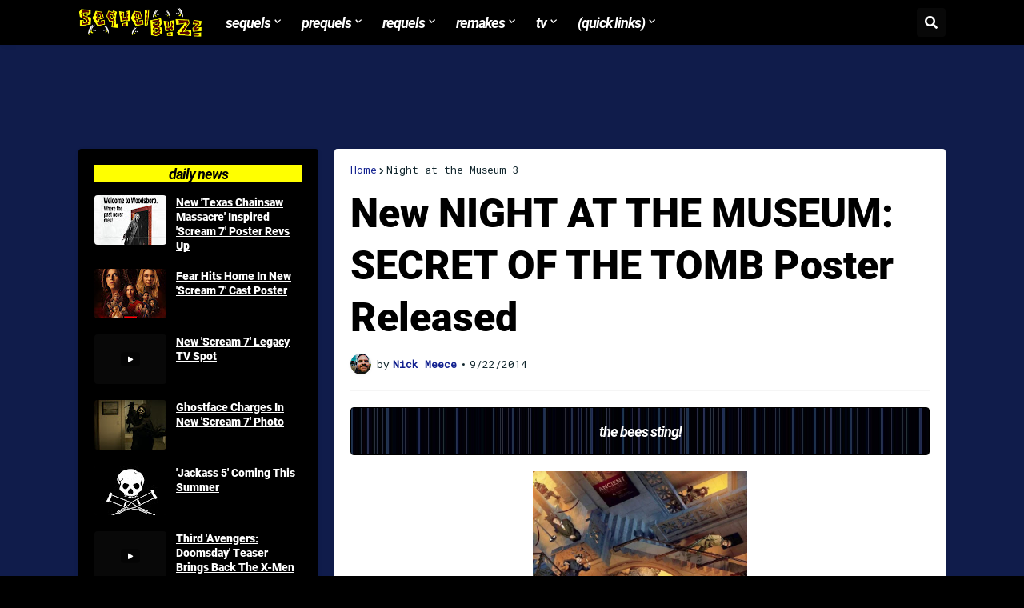

--- FILE ---
content_type: text/html; charset=utf-8
request_url: https://www.google.com/recaptcha/api2/aframe
body_size: 259
content:
<!DOCTYPE HTML><html><head><meta http-equiv="content-type" content="text/html; charset=UTF-8"></head><body><script nonce="w-Wrs7-kZlB6LWtZ8UjBLg">/** Anti-fraud and anti-abuse applications only. See google.com/recaptcha */ try{var clients={'sodar':'https://pagead2.googlesyndication.com/pagead/sodar?'};window.addEventListener("message",function(a){try{if(a.source===window.parent){var b=JSON.parse(a.data);var c=clients[b['id']];if(c){var d=document.createElement('img');d.src=c+b['params']+'&rc='+(localStorage.getItem("rc::a")?sessionStorage.getItem("rc::b"):"");window.document.body.appendChild(d);sessionStorage.setItem("rc::e",parseInt(sessionStorage.getItem("rc::e")||0)+1);localStorage.setItem("rc::h",'1769751664302');}}}catch(b){}});window.parent.postMessage("_grecaptcha_ready", "*");}catch(b){}</script></body></html>

--- FILE ---
content_type: text/javascript; charset=UTF-8
request_url: https://www.sequelbuzz.com/2014/09/new-night-at-museum-secret-of-tomb.html?action=getFeed&widgetId=Feed6&widgetType=Feed&responseType=js&xssi_token=AOuZoY58Td1ZbfYJsdYK10LsgA_5HNoOlw%3A1769751656536
body_size: 148
content:
try {
_WidgetManager._HandleControllerResult('Feed6', 'getFeed',{'status': 'ok', 'feed': {'entries': [{'title': 'So High Noon (1952)\u2026', 'link': 'http://imdb2.freeforums.net/thread/341407/high-noon-1952', 'publishedDate': '2026-01-29T17:32:39.000-08:00', 'author': ''}, {'title': 'Bakers Dozen: FILM NOIR', 'link': 'http://imdb2.freeforums.net/thread/37772/bakers-dozen-film-noir', 'publishedDate': '2026-01-29T16:38:09.000-08:00', 'author': ''}, {'title': 'Bakers Dozen: Geographic Locations - part 3', 'link': 'http://imdb2.freeforums.net/thread/61100/bakers-dozen-geographic-locations-3', 'publishedDate': '2026-01-29T16:22:09.000-08:00', 'author': ''}, {'title': 'Bakers Dozen: Games', 'link': 'http://imdb2.freeforums.net/thread/44112/bakers-dozen-games', 'publishedDate': '2026-01-29T16:15:47.000-08:00', 'author': ''}, {'title': 'Bakers Dozen: MODES OF TRANSPORTATION', 'link': 'http://imdb2.freeforums.net/thread/44113/bakers-dozen-modes-transportation', 'publishedDate': '2026-01-29T16:14:26.000-08:00', 'author': ''}], 'title': 'IMDB v2.3'}});
} catch (e) {
  if (typeof log != 'undefined') {
    log('HandleControllerResult failed: ' + e);
  }
}


--- FILE ---
content_type: text/javascript; charset=UTF-8
request_url: https://www.sequelbuzz.com/2014/09/new-night-at-museum-secret-of-tomb.html?action=getFeed&widgetId=Feed4&widgetType=Feed&responseType=js&xssi_token=AOuZoY58Td1ZbfYJsdYK10LsgA_5HNoOlw%3A1769751656536
body_size: 259
content:
try {
_WidgetManager._HandleControllerResult('Feed4', 'getFeed',{'status': 'ok', 'feed': {'entries': [{'title': 'Kevin Williamson Talks \u2018Scream 7\u2019 in New Featurette', 'link': 'https://halloweendailynews.com/2026/01/scream-7-kevin-williamson/', 'publishedDate': '2026-01-28T11:08:59.000-08:00', 'author': 'Matt Artz'}, {'title': 'Michael Myers Valloween Shirts Return for 2026', 'link': 'https://halloweendailynews.com/2026/01/michael-myers-valloween-shirts/', 'publishedDate': '2026-01-28T09:40:03.000-08:00', 'author': 'Matt Artz'}, {'title': '\u2018Halloween: Artbook\u2019 Softcover Edition Coming 2026', 'link': 'https://halloweendailynews.com/2026/01/halloween-artbook-softcover/', 'publishedDate': '2026-01-26T14:34:32.000-08:00', 'author': 'Matt Artz'}, {'title': '[Interview] Kelly Warnell Talks Creating HallowScreamCon 2026 Mega \nHalloween Event', 'link': 'https://halloweendailynews.com/2026/01/kelly-warnell-hallowscreamcon-interview/', 'publishedDate': '2026-01-23T10:41:15.000-08:00', 'author': 'Matt Artz'}, {'title': 'Meet the \u2018Halloween\u2019 Video Game Civilian Hero Characters', 'link': 'https://halloweendailynews.com/2026/01/halloween-video-game-heroes/', 'publishedDate': '2026-01-21T10:46:05.000-08:00', 'author': 'Matt Artz'}], 'title': 'Halloween Daily News'}});
} catch (e) {
  if (typeof log != 'undefined') {
    log('HandleControllerResult failed: ' + e);
  }
}


--- FILE ---
content_type: text/javascript; charset=UTF-8
request_url: https://www.sequelbuzz.com/2014/09/new-night-at-museum-secret-of-tomb.html?action=getFeed&widgetId=Feed7&widgetType=Feed&responseType=js&xssi_token=AOuZoY58Td1ZbfYJsdYK10LsgA_5HNoOlw%3A1769751656536
body_size: 184
content:
try {
_WidgetManager._HandleControllerResult('Feed7', 'getFeed',{'status': 'ok', 'feed': {'entries': [{'title': 'Chilling Classics Cthursday: THE LEGEND OF BIGFOOT (1975)', 'link': 'http://www.finalgirl.rocks/2026/01/chilling-classics-cthursday-legend-of.html', 'publishedDate': '2026-01-23T10:22:00.000-08:00', 'author': 'Stacie Ponder'}, {'title': 'Crazy trips, must be 2026!', 'link': 'http://www.finalgirl.rocks/2026/01/crazy-trips-must-be-2026.html', 'publishedDate': '2026-01-01T15:51:00.000-08:00', 'author': 'Stacie Ponder'}, {'title': 'a few things!', 'link': 'http://www.finalgirl.rocks/2025/11/a-few-things.html', 'publishedDate': '2025-11-18T13:56:00.000-08:00', 'author': 'Stacie Ponder'}, {'title': 'pressing pause', 'link': 'http://www.finalgirl.rocks/2025/10/pressing-pause.html', 'publishedDate': '2025-10-04T08:21:00.000-07:00', 'author': 'Stacie Ponder'}, {'title': 'Day 3: AMERICAN GOTHIC (1987)', 'link': 'http://www.finalgirl.rocks/2025/10/day-3-american-gothic-1987.html', 'publishedDate': '2025-10-03T13:27:00.000-07:00', 'author': 'Stacie Ponder'}], 'title': 'Final Girl'}});
} catch (e) {
  if (typeof log != 'undefined') {
    log('HandleControllerResult failed: ' + e);
  }
}


--- FILE ---
content_type: text/javascript; charset=UTF-8
request_url: https://www.sequelbuzz.com/2014/09/new-night-at-museum-secret-of-tomb.html?action=getFeed&widgetId=Feed3&widgetType=Feed&responseType=js&xssi_token=AOuZoY58Td1ZbfYJsdYK10LsgA_5HNoOlw%3A1769751656536
body_size: 271
content:
try {
_WidgetManager._HandleControllerResult('Feed3', 'getFeed',{'status': 'ok', 'feed': {'entries': [{'title': 'Quick News: Fonda, Diaz, Pressure, Mistborn', 'link': 'https://www.darkhorizons.com/quick-news-fonda-diaz-pressure-mistborn/', 'publishedDate': '2026-01-29T19:48:33.000-08:00', 'author': 'Garth Franklin'}, {'title': '\u201cDeep Cuts\u201d Casting Exit Leads To Open Letter', 'link': 'https://www.darkhorizons.com/deep-cuts-casting-exit-leads-to-open-letter/', 'publishedDate': '2026-01-29T18:54:31.000-08:00', 'author': 'Garth Franklin'}, {'title': 'HBO Sets Damon Lindelof\u2019s \u201cThe Chain\u201d', 'link': 'https://www.darkhorizons.com/hbo-sets-damon-lindelofs-the-chain/', 'publishedDate': '2026-01-29T15:50:04.000-08:00', 'author': 'Garth Franklin'}, {'title': 'First Look At Sam Mendes\u2019 The Beatles Films', 'link': 'https://www.darkhorizons.com/first-look-at-sam-mendes-the-beatles-films/', 'publishedDate': '2026-01-29T15:30:58.000-08:00', 'author': 'Garth Franklin'}, {'title': '\u201cInception,\u201d \u201cThe Thing\u201d Join National Film Registry', 'link': 'https://www.darkhorizons.com/inception-the-thing-join-national-film-registry/', 'publishedDate': '2026-01-29T13:52:21.000-08:00', 'author': 'Garth Franklin'}], 'title': 'Dark Horizons'}});
} catch (e) {
  if (typeof log != 'undefined') {
    log('HandleControllerResult failed: ' + e);
  }
}


--- FILE ---
content_type: text/javascript; charset=UTF-8
request_url: https://www.sequelbuzz.com/2014/09/new-night-at-museum-secret-of-tomb.html?action=getFeed&widgetId=Feed5&widgetType=Feed&responseType=js&xssi_token=AOuZoY58Td1ZbfYJsdYK10LsgA_5HNoOlw%3A1769751656536
body_size: 667
content:
try {
_WidgetManager._HandleControllerResult('Feed5', 'getFeed',{'status': 'ok', 'feed': {'entries': [{'title': '\u2018Send Help\u2019 Review \u2013 Sam Raimi Is Back In Fine Splatstick Form In Survival \nThriller Comedy', 'link': 'https://bloody-disgusting.com/reviews/3931733/send-help-review-sam-raimi-is-back-in-fine-splatstick-form/', 'publishedDate': '2026-01-29T15:36:07.000-08:00', 'author': 'Meagan Navarro'}, {'title': '\u2018Blood Covenant\u2019 Trailer \u2013 Maika Monroe \x26 Joe Keery Summoned in \nInternational Horror Anthology', 'link': 'https://bloody-disgusting.com/movie/3931727/blood-covenant-trailer-maika-monroe-joe-keery-summoned-in-international-horror-anthology/', 'publishedDate': '2026-01-29T13:36:51.000-08:00', 'author': 'Alex DiVincenzo'}, {'title': '\u2018NCIS: Los Angeles\u2019 Stars to Reunite in Psychological Thriller \u2018\u2026And Then \nShe Was Gone\u2019', 'link': 'https://bloody-disgusting.com/movie/3931466/ncis-los-angeles-stars-to-reunite-in-psychological-thriller-and-then-she-was-gone/', 'publishedDate': '2026-01-29T12:34:05.000-08:00', 'author': 'Alex DiVincenzo'}, {'title': '\u2018John Rambo\u2019 \u2013 Production Has Begun on Brand New Prequel Movie from \u2018Rare \nExports\u2019 Director', 'link': 'https://bloody-disgusting.com/movie/3931527/john-rambo-production-has-begun-on-brand-new-prequel-movie-from-rare-exports-director/', 'publishedDate': '2026-01-29T12:24:13.000-08:00', 'author': 'John Squires'}, {'title': '\u2018Worldbreaker\u2019 Final Trailer \u2013 \u2018Session 9\u2019 Director Pits Monsters Against \nMilla Jovovich \x26 Luke Evans [Exclusive]', 'link': 'https://bloody-disgusting.com/exclusives/3931461/worldbreaker-final-trailer-session-9-director-pits-monsters-against-milla-jovovich-luke-evans-exclusive/', 'publishedDate': '2026-01-29T12:00:08.000-08:00', 'author': 'John Squires'}], 'title': 'Bloody Disgusting!'}});
} catch (e) {
  if (typeof log != 'undefined') {
    log('HandleControllerResult failed: ' + e);
  }
}


--- FILE ---
content_type: text/javascript; charset=UTF-8
request_url: https://www.sequelbuzz.com/2014/09/new-night-at-museum-secret-of-tomb.html?action=getFeed&widgetId=Feed8&widgetType=Feed&responseType=js&xssi_token=AOuZoY58Td1ZbfYJsdYK10LsgA_5HNoOlw%3A1769751656536
body_size: 99
content:
try {
_WidgetManager._HandleControllerResult('Feed8', 'getFeed',{'status': 'ok', 'feed': {'entries': [{'title': 'Episode 25 -- EVENT HORIZON', 'link': '', 'publishedDate': '2026-01-28T03:00:00.000-08:00', 'author': ''}, {'title': 'Episode 24 -- RESIDENT EVIL: AFTERLIFE, RETRIBUTION, and THE FINAL CHAPTER', 'link': '', 'publishedDate': '2026-01-21T14:06:17.000-08:00', 'author': ''}, {'title': 'Episode 23 -- RESIDENT EVIL: APOCALYPSE and EXTINCTION', 'link': '', 'publishedDate': '2026-01-14T10:46:54.000-08:00', 'author': ''}, {'title': 'Episode 22 -- RESIDENT EVIL (2002)', 'link': '', 'publishedDate': '2026-01-07T03:00:00.000-08:00', 'author': ''}, {'title': 'Episode 21 -- THE AUTOPSY OF JANE DOE', 'link': '', 'publishedDate': '2025-12-17T08:21:46.000-08:00', 'author': ''}], 'title': 'Final Girl After Dark'}});
} catch (e) {
  if (typeof log != 'undefined') {
    log('HandleControllerResult failed: ' + e);
  }
}
